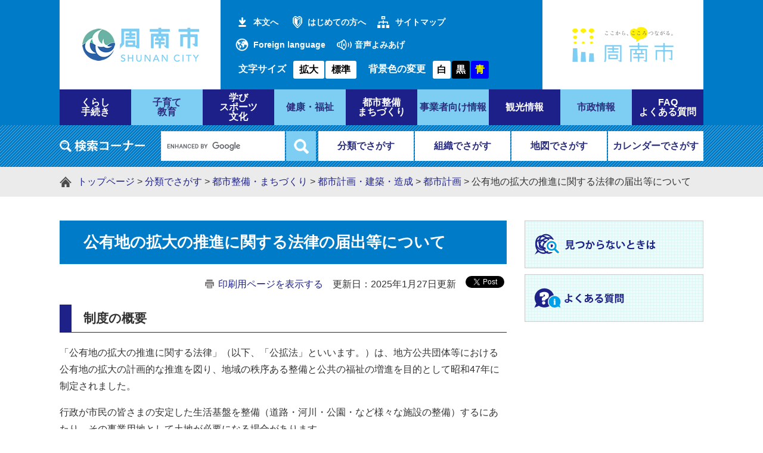

--- FILE ---
content_type: text/html; charset=UTF-8
request_url: https://www.city.shunan.lg.jp/soshiki/40/5700.html
body_size: 25526
content:
<?xml version="1.0" encoding="utf-8" standalone="no"?>
<!DOCTYPE html PUBLIC "-//W3C//DTD XHTML 1.0 Transitional//EN" "http://www.w3.org/TR/xhtml1/DTD/xhtml1-transitional.dtd">
<html xmlns="http://www.w3.org/1999/xhtml" xml:lang="ja">
<head>
<!-- Google tag (gtag.js) -->
<script async src="https://www.googletagmanager.com/gtag/js?id=G-JHD69S0DJY"></script>
<script type="text/javascript">
  window.dataLayer = window.dataLayer || [];
  function gtag(){dataLayer.push(arguments);}
  gtag('js', new Date());

  gtag('config', 'G-JHD69S0DJY');
  gtag('config', 'UA-68530772-1');
</script>
<meta http-equiv="X-UA-Compatible" content="IE=edge" />
<meta http-equiv="Content-Type" content="text/html; charset=utf-8" />
<meta http-equiv="Content-Language" content="ja" />
<meta http-equiv="Content-Style-Type" content="text/css" />
<meta http-equiv="Content-Script-Type" content="text/javascript" />
<meta name="keywords" content="公有地の拡大の推進に関する法律,公拡法" />
<meta name="description" content="公有地の拡大の推進に関する法律" />
<meta name="viewport" content="width=device-width, initial-scale=1.0" />
<title>公有地の拡大の推進に関する法律の届出等について - 山口県周南市</title>
<style type="text/css" media="all">
@import url("/ssi/css/detail2.css");
@import url("/ssi/css/sp-detail2.css") screen and (max-width: 670px);
</style>
<link rel="stylesheet" type="text/css" media="print" href="/ssi/css/print.css" />
<script type="text/javascript" src="/ssi/js/color.js" charset="utf-8"></script>
<script type="text/javascript" src="/ssi/js/fontsize.js" charset="utf-8"></script>
<script type="text/javascript" src="/ssi/js/print.js" charset="utf-8"></script>
<link rel="shortcut icon" href="/favicon.ico" type="image/vnd.microsoft.icon" />
<link rel="icon" href="/favicon.ico" type="image/vnd.microsoft.icon" />
<link rel="apple-touch-icon" href="/apple-touch-icon.png" />
<script type="text/javascript" src="/ssi/js/escapeurl.js"></script>
<script type="text/javascript" src="/ssi/js/jquery.js"></script>
<script type="text/javascript" src="/ssi/js/jquery-migrate.js"></script>
<script type="text/javascript" src="/ssi/js/checksp.js"></script>
<script type="text/javascript" src="/ssi/js/match-height.js"></script>
<script type="text/javascript" src="/ssi/js/common.js"></script>
<script type="text/javascript" src="/ssi/js/s-google.js"></script>
<script type="text/javascript" src="/ssi/js/footstep.js"></script>
<link rel="stylesheet" type="text/css" href="/ssi/css/footstep.css" />
<!-- ReadSpeaker音声読み上げスクリプトここから -->
<script src="//cdn1.readspeaker.com/script/8035/webReader/webReader.js?pids=wr&amp;forceAdapter=ioshtml5&amp;disable=translation,lookup" type="text/javascript"></script>
<!-- ReadSpeaker音声読み上げスクリプトここまで -->
<!--[if lte IE 9]>
<link rel="stylesheet" type="text/css" href="/ssi/css/ie9.css" />
<![endif]-->

</head>
<body>
<div id="fb-root"></div>
<script>(function(d, s, id) {
  var js, fjs = d.getElementsByTagName(s)[0];
  if (d.getElementById(id)) return;
  js = d.createElement(s); js.id = id;
  js.src = "//connect.facebook.net/ja_JP/sdk.js#xfbml=1&version=v2.0";
  fjs.parentNode.insertBefore(js, fjs);
}(document, 'script', 'facebook-jssdk'));</script>
<!-- コンテナここから -->
<div id="container">

<!-- レコメンドここから -->
<script type="text/javascript" src="/ssi/js/recommend.js"></script>
<iframe style="display:none;" id="oProxy" src="https://www.netcrew-analysis.jp/recommend/proxy.html" title="レコメンド情報"></iframe>
<!-- レコメンドここまで -->

<span class="hide"><a name="pagetop" id="pagetop">ページの先頭です。</a></span>
<span class="hide"><a href="#skip">メニューを飛ばして本文へ</a></span>

<!-- ヘッダー全体ここから -->
<div id="header">
<!-- header1ここから -->
<button type="button" id="spm_sp">スマートフォン表示</button>
<div id="spm_wrap"><button type="button" id="spm_menu"><span class="hide">メニュー</span></button><button type="button" id="spm_pc"><span class="hide">パソコン表示</span></button></div>
<div id="xp1" class="rs_preserve rs_skip rs_splitbutton rs_addtools rs_exp"></div>
<div id="header2">
	<!-- ヘッダーここから -->
	<div id="he_left">
		<p id="logo"><a href="/"><img src="/img/common/logo.png" alt="周南市役所" width="200" height="60" /></a></p>
	</div>
	<div id="he_center1">
		<div id="header_link">
			<ul id="header_link1">
				<li id="skip_link"><a href="#main">本文へ</a></li>
				<li id="hl_hajimete"><a href="/site/userguide/">はじめての方へ</a></li>
				<li id="hl_sitemap"><a href="/sitemap.html">サイトマップ</a></li>
				<li id="hl_foreign" lang="en"><a href="/site/userguide/12691.html">Foreign language</a></li>
				<li id="hl_yomiage">
					<!-- ReadSpeaker音声読み上げ(共通ヘッダ用)ここから -->
					<span id="readspeaker_button1" class="rs_skip">
					<a href="//app-as.readspeaker.com/cgi-bin/rsent?customerid=8035&amp;lang=ja_jp&amp;readid=main&amp;url=" onclick="readpage(this.href, 'xp1'); return false;" class="rs_href" rel="nofollow" accesskey="L">音声よみあげ</a>
					</span>
					<!-- ReadSpeaker音声読み上げ(共通ヘッダ用)ここまで -->
				</li>
			</ul>
		</div>
		<div id="header_func">
			<noscript><p>JavaScriptが無効のため、文字の大きさ・背景色を変更する機能を使用できません。</p></noscript>
			<ul>
				<li id="moji_size">
				<!-- 文字の大きさ変更ここから -->
				<dl>
				<dt>文字サイズ</dt><!--
				--><dd><a id="moji_large" href="javascript:fsc('larger');" title="文字サイズを拡大する">拡大</a></dd><!--
				--><dd><a id="moji_default" href="javascript:fsc('default');" title="文字サイズを標準にする">標準</a></dd>
				</dl>
				<!-- 文字の大きさ変更ここまで -->
			</li><li id="haikei_color">
					<!-- 背景の変更ここから -->
					<dl>
					<dt>背景色の変更</dt><!--
					--><dd><a id="haikei_white" href="javascript:SetCss(1);" title="背景色を白色に変更する">白</a></dd><!--
					--><dd><a id="haikei_black" href="javascript:SetCss(2);" title="背景色を黒色に変更する">黒</a></dd><!--
					--><dd><a id="haikei_blue"  href="javascript:SetCss(3);" title="背景色を青色に変更する">青</a></dd>
					</dl>
					<!-- 背景の変更ここまで -->
				</li>
			</ul>
		</div>
	</div>
	<div id="he_right">
		<p><a href="https://www.shunancitypromotion.jp/" target="_blank"><img src="/img/common/kokororogo.png" alt="こころつながるロゴの画像" width="200" height="89" /></a><span class="external_link_text">＜外部リンク＞</span></p>
	</div>
	<!-- ヘッダーここまで -->
</div>
<!-- header1ここまで -->
<!-- header2ここから -->
<div id="top_search">
	<!-- グローバルタブここから -->
	<div id="top_search_a">
		<ul>
			<li><a href="/life/1/"><span>くらし<br />手続き</span></a></li>
			<li><a href="/life/2/"><span>子育て<br />教育</span></a></li>
			<li><a href="/life/3/"><span>学び<br />スポーツ<br />文化</span></a></li>
			<li><a href="/life/4/"><span>健康・福祉</span></a></li>
			<li><a href="/life/5/"><span>都市整備<br />まちづくり</span></a></li>
			<li><a href="/life/6/"><span>事業者向け情報</span></a></li>
			<li><a href="/site/kanko/"><span>観光情報</span></a></li>
			<li><a href="/life/8/"><span>市政情報</span></a></li>
			<li><a href="/life/sub/1/"><span>FAQ<br />よくある質問</span></a></li>
		</ul>
	</div>
	<!-- グローバルタブここまで -->
</div>
<div id="header_search_wrap">
	<div id="header_search">
		<div id="top_search_keyword">
		<!-- 検索ここから -->
			<!-- Googleカスタム検索ここから -->
			<form action="/search.html" method="get" id="cse-search-box" name="cse-search-box" onsubmit="return google_go();">
				<input type="hidden" name="cx" value="014765334508882669668:k0z6qiummom" /><!--
				--><input type="hidden" name="cx" value="014765334508882669668:k0z6qiummom" /><!-- 
				--><input type="hidden" name="cof" value="FORID:11" /><!-- 
				--><input type="hidden" name="ie" value="UTF-8" /><!-- 
				--><label for="tmp_query"><img src="/img/common/title_search_keyword.png" alt="Googleカスタム検索" width="143" height="20" /></label><!--
				--><input type="text" name="q" value="" id="tmp_query" /><!-- 
				--><input type="submit" value="検索" id="submit" name="sa" />
			</form>
			<script type="text/javascript" src="https://www.google.com/coop/cse/brand?form=cse-search-box"></script>
			<!-- Googleカスタム検索ここまで -->
		<!-- 検索ここまで -->
		</div>
		<div id="header_search_link"><!-- 
			--><ul>
				<li><a href="/life/">分類でさがす</a></li><!-- 
				--><li><a href="/soshiki/">組織でさがす</a></li><!-- 
				--><li><a href="/soshiki/3/134220.html">地図でさがす</a></li><!-- 
				--><li><a href="/calendar/">カレンダーでさがす</a></li>
			</ul>
		</div>
	</div>
</div>
<!-- header2ここまで -->
</div>
<!-- ヘッダー全体ここまで -->

<!-- ぱんくずナビここから -->
<div id="pankuzu_wrap">
	<div id="pankuzu_box">
		<!-- [[pankuzu_start]] --><!-- [[pankuzu_end]] -->
		<!-- [[pankuzu2_start]] --><!-- [[pankuzu2_end]] -->
		<!-- [[pankuzu_life_start]] -->
		<div class="pankuzu">
			<span class="pankuzu_class pankuzu_class_top"><a href="/">トップページ</a></span>
			<span class="pankuzu_mark"> &gt; </span>
			<span class="pankuzu_class"><a href="/life/">分類でさがす</a></span>
			<span class="pankuzu_mark"> &gt; </span>
			<span class="pankuzu_class"><a href="/life/5/">都市整備・まちづくり</a></span>
			<span class="pankuzu_mark"> &gt; </span>
			<span class="pankuzu_class"><a href="/life/5/22/">都市計画・建築・造成</a></span>
			<span class="pankuzu_mark"> &gt; </span>
			<span class="pankuzu_class"><a href="/life/5/22/94/">都市計画</a></span>
			<span class="pankuzu_mark"> &gt; </span>
			<span class="pankuzu_class pankuzu_class_current">公有地の拡大の推進に関する法律の届出等について</span>
		</div>
		<!-- [[pankuzu_life_end]] -->
	</div>
</div>
<!-- ぱんくずナビここまで -->

<div id="mymainback" class="cf">

<!-- サイドバー1ここから -->
<!-- サイドバー1ここまで -->

<!-- メインここから -->
<div id="main">
<div id="main_a">
<hr class="hide" />
<p class="hide"><a id="skip" name="skip">本文</a></p>



<div id="main_header">
<h1>公有地の拡大の推進に関する法律の届出等について</h1>
</div>

<!-- main_bodyここから -->
<div id="main_body">

<div id="content_header" class="text_r"><span><a id="print_mode_link" href="javascript:print_mode();">印刷用ページを表示する</a></span><span>更新日：2025年1月27日更新</span><span id="common_button_sns">
	<span id="sns_button_twitter"><a href="https://twitter.com/share" class="twitter-share-button">Tweet</a><span class="external_link_text">＜外部リンク＞</span> <script type="text/javascript">!function(d,s,id){var js,fjs=d.getElementsByTagName(s)[0],p=/^http:/.test(d.location)?'http':'https';if(!d.getElementById(id)){js=d.createElement(s);js.id=id;js.src=p+'://platform.twitter.com/widgets.js';fjs.parentNode.insertBefore(js,fjs);}}(document, 'script', 'twitter-wjs');</script></span>
	<span id="sns_button_facebook"><fb:share-button layout="button_count"></fb:share-button></span>
</span></div>

<div class="detail_free" ><h2><span style="font-size:100%">制度の概要</span></h2>

<p><span style="font-size:100%">「公有地の拡大の推進に関する法律」</span>（以下、「公拡法」といいます。）は、地方公共団体等における公有地の拡大の計画的な推進を図り、地域の秩序ある整備と公共の福祉の増進を目的として昭和47年に制定されました。</p>

<p>行政が市民の皆さまの安定した生活基盤を整備（道路・河川・公園・など様々な施設の整備）するにあたり、その事業用地として土地が必要になる場合があります。<br />
そのため、この法律の第2章で、行政に事業用地としての買取り協議の機会が与えられるよう、都市計画区域内において民間同士（個人・法人を問いません。）で売買しようとする土地が所定要件に該当する土地である場合、その譲渡前所有者に届出義務を課した「届出制度（第4条）」を規定しています。<br />
また、売買予定に至ってない土地であっても、土地所有者から行政側に買取り協議の申出が任意にできる「申出制度（5条）」が規定されています。</p>

<div style="text-align: left;"><a href="/uploaded/attachment/20453.pdf">公有地の拡大の推進に関する法律（抜粋） [PDFファイル／1010KB]</a></div>

<p>&nbsp;</p>

<div style="text-align: left;">「届出制度（4条）」「申出制度（5条）」どちらの場合も当課が受付窓口です。<br />
なお、届出または申出を行う前にこの制度の対象になるのかを事前確認したいときは、「土地面積（登記簿または実測による面積）」と下記の必要な書類で示す「位置図及び案内図」をご準備のうえ当課にお問い合せください。</div>

<p>&nbsp;</p>

<h2>&nbsp;第4条（届出義務）の対象となる要件</h2>

<p>次の要件のいずれかに該当する土地を民間同士で有償譲渡しようとするときは、土地の所有者は事前に市長へ届出しなければなりません。（※譲渡予定額が定まった段階で、売買契約などの手続きを行う前に届出してください。）</p>

<div>
<div>
<p>【要件】</p>

<ol>
<li>都市計画施設を含む土地または道路法・都市公園法・河川法・都市計画法などに基づき決定された区域（※公拡法第4条第1項第1号から第5号に該当する土地）を含む土地で、有償譲渡しようとする総面積が200平方メートル以上である場合。&nbsp;</li>
<li>都市計画区域内における市街化区域内の土地で、有償譲渡しようとする総面積が5000平方メートル以上である場合。（※但し、上記1.に該当する土地を含んでいる場合は1.の要件が優先。）&nbsp; &nbsp;</li>
<li>都市計画区域内における上記1.に該当する土地または市街化区域及び市街化調整区域に所在する土地を除き、有償譲渡しようとする総面積が10000平方メートル以上である場合。（※但し、上記1.に該当する土地を含んでいる場合は1.の要件が優先。）</li>
</ol>
</div>
</div>

<p>&nbsp;＜区域確認＞<a href="/soshiki/40/3811.html">周南市の都市計画総括図面</a></p>

<p>&nbsp;</p>

<div style="text-align: left;">
<div>
<p>&nbsp;【4条届出に必要な書類】（2部）</p>

<ul>
<li><a href="/uploaded/attachment/96295.pdf">土地有償譲渡届出書（4条） [PDFファイル／80KB]</a></li>
<li><a href="/uploaded/attachment/96846.doc">土地有償譲渡届出書（4条） [Wordファイル／45KB]</a></li>
<li>位置図（10,000分の1程度の地図）</li>
<li>案内図（2,500分の1程度の地図または住宅地図）</li>
<li>土地の登記事項証明書の写し（対象土地すべての地番について提出）（インターネットで提供される登記資料不可）</li>
<li>公図の写し（※実測済で登記面積と異なる場合は地積測量図を添付してください）</li>
<li>建物の登記事項証明書の写し（※土地に建物等が所在する場合のみ提出）</li>
<li>委任状（※土地所有者以外の者が代理で届出する場合のみ提出　※様式自由）</li>
</ul>
</div>

<p>&nbsp;</p>
</div>

<div style="text-align: left;">
<h2>第5条（任意申出）の対象となる要件</h2>
</div>

<div style="text-align: left;">
<p>次の要件に該当する土地の買取りを希望するときは、土地の所有者は、市長に買い取り協議の希望を申出することができます。</p>

<div>
<p>【要件】</p>

<ol>
<li>&nbsp;都市計画区域内に所在する面積200平方メートル以上の土地</li>
</ol>
</div>
</div>

<p>＜区域確認＞<a href="/soshiki/40/3811.html">周南市の都市計画総括図面</a></p>

<p>&nbsp;</p>

<div style="text-align: left;">
<p>【5条申出に必要な書類】（2部）</p>

<ul>
<li><a href="/uploaded/attachment/96296.pdf">土地買取希望申出書（5条） [PDFファイル／76KB]</a></li>
<li><a href="/uploaded/attachment/96847.doc">土地買取希望申出書（5条） [Wordファイル／44KB]</a></li>
<li>位置図（10,000分の1程度の地図）</li>
<li>案内図（2,500分の1程度の地図または住宅地図）</li>
<li>土地の登記事項証明書の写し（対象土地すべての地番について提出）（インターネットで提供される登記資料不可）</li>
<li>公図の写し（※実測済で登記面積と異なる場合は地積測量図を添付してください）</li>
<li>建物の登記事項証明書の写し（※土地に建物等が所在する場合のみ提出）</li>
<li>委任状（※土地所有者以外の者が代理で申出する場合のみ提出　※様式自由）</li>
</ul>
</div>

<div style="text-align: left;">
<h2>4条届出または5条申出による受理後の流れ</h2>

<p>4条届出または5条申出の受理後、当課は山口県庁と当市役所関係課あてに照会を行い、受理日から3週間以内に行政側の買取り協議希望の有無について、当課から届出者または申出者に通知します。（※公拡法第8条の規定により、4条届出または5条申出による手続中は対象土地を他に譲渡することは出来ません。ご注意ください。）</p>

<p><br />
<strong>＜買取り協議の希望があった場合＞</strong><br />
4条届出または5条申出の受理後、3週間以内に当課から「買取り協議を行いたい旨の通知」を通知します。その通知日から更に3週間以内に、行政側の事業担当課と土地所有者により買取りに関する直接協議を行っていただきます。</p>

<p>この協議により、合意に至った場合は行政側と売買契約に向けて必要な手続きを進めます。合意に至らなかった場合はこの制度の手続きは終了し、土地所有者は行政以外の第三者に譲渡することができます。</p>

<p><br />
<strong>＜買取り協議の希望がなかった場合＞</strong><br />
4条届出または5条申出の受理後、3週間以内に当課から「買取り協議を行う希望が無い旨の通知」を通知します。その通知日をもって、この制度の手続きは終了し、土地所有者は行政以外の第三者に譲渡することができます。</p>

<p><br />
<a href="/uploaded/attachment/59253.pdf">受理後の手続きの流れ [PDFファイル／41KB]</a></p>
</div>

<div style="text-align: left;">行政による土地の買取りは公共事業に必要な面積（必要最小限）に限られるため、届出または申出が行われた土地面積のうち、実際に買取り協議の対象とするのは一部分になることがあります。<br />
また、都市計画決定された計画施設範囲内に、届出または申出が行われた土地の一部が含まれている状況であっても、事業の進行状況や予算事情などにより、買取り協議が行われないケースもあります。</div>

<p>&nbsp;</p>

<p>&nbsp;</p>

<div style="text-align: left;">
<h2>公拡法の罰則規定について</h2>

<p>届出義務のある場合において届出をしないで土地を譲渡した者、虚偽の届出をした者、届出後の手続き中に所定通知を受ける前に土地を譲渡した者については、公拡法第32条に基づき50万円以下の過料処分が適用されることがあります。</p>

<p>&nbsp;</p>

<h2>税制上の優遇措置（関連制度）</h2>

<p>公拡法の手続きを踏まえ行政との売買契約により得た土地の譲渡所得については、公共事業へ供するために生じた所得として、租税特別措置法の要件に該当する場合に限り、特別な控除が適用されます。<br />
この控除は民間同士による土地売買では適用がなく、行政に売却した土地の対価に適用される税法上の優遇措置で一時的な所得増加による負担が軽減できます。（※行政側が発行する証明書類を添付し確定申告を行う必要があります。なお、控除適用審査は管轄税務署が行います。）</p>

<p>&nbsp;</p>
</div>
</div>








<!-- section_footerここから -->
<div id="section_footer">
<div id="section_footer_title"><h2>このページに関するお問い合わせ先</h2></div>
<div id="section_footer_name"><strong><a href="/soshiki/40/">都市政策課</a></strong></div>
<div id="section_footer_info">
<span class="section_footer_zip">〒745-8655</span>
<span class="section_footer_address">周南市岐山通一丁目1番地</span><br />
<span class="section_footer_grpname">都市政策担当</span><br />
<span class="section_footer_tel">Tel：0834-22-8427</span><br />
<span class="section_footer_fax">Fax：0834-22-3707</span><br />
<p class="list_email"><a href="https://www.city.shunan.lg.jp/form/detail.php?sec_sec1=40&lif_id=126719">メールでのお問い合わせはこちら</a></p>
</div>
</div>
<!-- section_footerここまで -->

<div class="pdf_download">
<p class="pdf_img"><a href="https://get.adobe.com/jp/reader/"><img src="/uploaded/library/get_adobe_reader.png" width="158" height="32" alt="Adobe Reader" class="img_b" /></a><span class="external_link_text">＜外部リンク＞</span></p>
<p class="tenpu_txt">
PDF形式のファイルをご覧いただく場合には、Adobe社が提供するAdobe Readerが必要です。<br />
Adobe Readerをお持ちでない方は、バナーのリンク先からダウンロードしてください。（無料）<br class="floatend" />
</p>
</div>
<!-- [[add-template-windowsmediaplayer]] -->

</div>
<!-- main_bodyここまで -->

</div>
</div>
<!-- メインここまで -->
<hr class="hide" />

<!-- サイドバー2ここから -->
<div id="sidebar2" class="cf">
<!-- レコメンドここから -->
<div id="recommend_tag" style="display: none;">
<div id="sidebar_recommend">
<div id="recommend_title"><h2><span class="hide">このページを見ている人はこんなページも見ています</span></h2></div>
<!-- [[recommend_tag]] -->
</div>
</div>
<!-- レコメンドここまで -->
<div id="common_banner_link"><a href="/site/userguide/"><img src="/img/common/banner_mitsukaranai.png" width="300" height="80" alt="見つからないときは" /></a><a href="/life/sub/1/"><img src="/img/common/banner_faq.png" width="300" height="80" alt="よくある質問" /></a></div>
</div>
<!-- サイドバー2ここまで -->

</div><!-- 3カラム終わり -->

<!-- footer0ここから -->
<div id="footer0">
	<div id="back_or_pagetop">
		<a id="to_page_back" href="javascript:history.back();"><span class="hide">前のページへ戻る</span></a>
		<a id="to_page_top" href="#pagetop"><span class="hide">このページのトップへ</span></a>
	</div>
</div>
<!-- footer0ここまで -->

<!-- フッターここから -->
<div id="footer">
<!-- footer1ここから -->
<div id="footer_navi">
<ul>
<li><a href="/site/userguide/">サイトの利用ガイド</a></li><!--
--><li><a href="/site/userguide/10212.html">著作権・セキュリティ・免責事項</a></li><!--
--><li><a href="/site/userguide/10213.html">個人情報保護</a></li><!--
--><li><a href="/site/userguide/10214.html">アクセシビリティ</a></li><!--</ul>
</div>
<!-- footer1ここまで -->
<!-- author_infoここから -->
<div id="author_info">
	<div id="author_box">
		<a href="/" id="foooter_logo"><img src="/img/common/logo_footer.png" width="103" height="103" alt="周南市役所" /></a>
		<p>
			<span class="f_author">周南市役所</span><span class="f_number">法人番号4000020352152</span><br />
			<span class="f_address">〒745-8655 山口県周南市岐山通1-1</span> <span class="f_access_link"></span><br />
			<span class="f_contact">電話：0834-22-8211 ファクス：0834-22-8224</span><br />
			<span class="f_mail"><a href="/soshiki/3/111920.html">メールでのお問い合わせはこちらから</a></span><br />
			<span class="f_detail">開庁時間：8時30分から17時15分まで<br />
（土・日曜日、祝日、年末年始を除く） （<a href="/soshiki/20/2580.html">休日の窓口</a>）</span>
		</p>
	</div>
</div>
<p id="copyright" lang="en">Copyright &#169; Shunan City. All Rights Reserved.</p>
<!-- author_infoここまで -->
<!-- バナー広告ここから -->
<!-- バナー広告ここまで -->
</div><!-- フッターここまで -->

</div><!-- コンテナここまで -->

</body>
</html>

--- FILE ---
content_type: text/css
request_url: https://www.city.shunan.lg.jp/ssi/css/parts.css
body_size: 24724
content:
@charset "utf-8";

a img {
	border: none;
}

.note {
	font-size: 75%;
	color: #666666;
}

/* type_a */
.menu_list_a ul {
	margin: 0px;
	padding: 0px;
	list-style-type: none;
}
.menu_list_a li {
	list-style-type: none;
/*	font-size:16px;*/
	margin: 0px 0px 5px 0px;
	padding: 10px 0px 0px 31px;
	height: 31px;
}
.menu_list_a li a {
	display: block;
	width: 100%;
}

.menu_list_a a:link {text-decoration: none; color: #FFFFFF;}
.menu_list_a a:visited {text-decoration: none; color: #FFFFFF;}
.menu_list_a a:hover {text-decoration: underline; color: #FFFF00;}
.menu_list_a a:active {text-decoration: underline; color: #0033ff;}

.list_a_1 {background: url(/img/list_a_1.gif) no-repeat;}
.list_a_2 {background: url(/img/list_a_2.gif) no-repeat;}

/* type_b */
.menu_list_b {
	width: auto;
	margin: 0px;
	padding: 10px 15px 20px;
}
.menu_list_b ul {
	margin: 0px;
	padding: 0px;
	list-style: none;
}
.menu_list_b li {
	display: block;
	width: auto;
	margin: 10px 0px 0px;
	padding: 0px;
	border: none;
}
.menu_list_b li > span:first-child {
	padding-left: 20px;
	position: relative;
}
.menu_list_b li > span:first-child:before {
	content: '';
	display: block;
	width: 0px;
	height: 0px;
	border: 5px solid transparent;
	border-left-color: #1E2188;
	position: absolute;
	left: 6px;
	top: 0.6em;
	-webkit-transform: translate(0,-50%);
	transform: translate(0,-50%);
}
.menu_list_b li > ul {
	margin-left: 20px;
	padding-left: 10px;
	border-left: 1px solid #CCCCCC;
}

/* type_c */
.menu_list_c {
	margin: 0px;
	padding: 10px 15px 20px;
}

#sidebar1 .menu_list_c {
	width: auto;
}
#sidebar2 .menu_list_c {
	width: auto;
	margin-top: 5px;
}

.menu_list_c ul {
	margin: 0px;
	padding: 0px;
	text-align: left;
	list-style: none;
}
.menu_list_c > ul > li {
	margin: 0px 0px 10px;
	padding: 0px;
	padding-left: 20px;
	position: relative;
}
.menu_list_c > ul > li:before {
	content: '';
	display: block;
	width: 0px;
	height: 0px;
	border: 5px solid transparent;
	border-left-color: #FF9900;
	position: absolute;
	left: 6px;
	top: 0.6em;
	-webkit-transform: translate(0,-50%);
	transform: translate(0,-50%);
}

.menu_list_c > ul > li > ul li {
	margin: 0px;
	padding: 0px 0px 5px 20px;
	position: relative;
}
.menu_list_c > ul > li > ul li:before {
	content: '';
	display: block;
	width: 0px;
	height: 0px;
	border: 5px solid transparent;
	border-left-color: #6666cc;
	position: absolute;
	left: 6px;
	top: 0.6em;
	-webkit-transform: translate(0,-50%);
	transform: translate(0,-50%);
}

.menu_list_c .menu_list_c_end {
	border: none;
}

.menu_list_c p {
	display: block;
	background-image: url(/img/icon_migi2.gif);
	background-repeat: no-repeat;
	background-position: 8px 40%;
}
.menu_list_c p a {
	margin-left: 20px;
}

/* type_d */
.menu_list_d {
	width: auto;
	margin: 0px 0px 0px 0px;
	padding: 5px 0px 0px 0px;
}
.menu_list_d ul {
	display: block;
	margin: 0px 0px 0px 24px;
	padding: 0px;
}
.menu_list_d li {
	display: block;
	height: 1em;
	margin: 0px 0px 0px 0px;
	padding: 0px;
	list-style-type: none;
	list-style-position: outside;
}

.menu_list_d .menu_list_d_end {
	border: none;
}

.menu_list_d li a {
	display: block;
}

/* type_e */
.menu_list_e {
	width: auto;
	margin: 0px 0px 0px 6px;
	padding: 0px;
}
.menu_list_e ul {
	margin: 0px;
	padding: 0px;
}
.menu_list_e li {
	width: auto;
	margin: 5px 0px 0px 0px;
	padding: 0px;
	list-style-type: none;
	border: none;
}

/* type_e2 */
.menu_list_e2 {
	width: auto;
	margin: 0px 0px 0px 6px;
	padding: 0px;
}
.menu_list_e2 ul {
	margin: 0px;
	padding: 0px;
}
.menu_list_e2 li {
	width: auto;
	margin: 5px 0px 0px 0px;
	padding: 0px;
	list-style-type: none;
	border: none;
}

/* type_i */
.menu_list_i {
	margin: 0px 0px 0px 0px;
	padding: 0px 0px 0px 0px;
}
.menu_list_i ul {
	margin: 0px 0px 0px 24px;
	padding: 0px;
}
.menu_list_i li {
	margin: 0px 0px 0px 0px;
	padding: 0px;
	list-style-type: none;
	list-style-image: url(/img/icon_migi3.jpg);
	list-style-position: outside;
}

#sidebar1 .menu_list_d {
	border-left: 1px solid #993300;
	border-right: 1px solid #993300;
	border-bottom: 1px solid #993300;
}

/* 新着情報リスト等（RSSロゴ付）ここから */
.list_type_a_list {
	clear: both;
	text-align: left;
	background: rgba(235,235,235,0.7);
	margin: 0px 0px 20px 0px;
	padding: 0px;
	border: 1px solid #ccc;
	-webkit-box-sizing: border-box;
	        box-sizing: border-box;
}

.list_type_a_title {
	clear: both;
	text-align: left;
	margin: 0px 0px 10px 0px;
}

 .list_type_a_title, h2.list_type_a_title {
	display: inline-block;
	margin: 10px 0;
	padding: 10px 40px 10px 40px;
	background: #7DCEF4;
	color: #1E2188;
	font-size: 1.8rem;
	line-height: 1.2em;
	border-radius: 0 100px 100px 0;
}

.list_type_a_title p {
	float: right;
	text-align: right;
	padding: 1px 10px 1px 0px;
	margin: 0px;
}

.list_type_a_list p {
	margin: 10px 20px;
}
/* 新着情報リスト等（RSSロゴ付）ここまで */

/* 新着情報リスト２（RSSロゴ付）ここから */
.list_type_a_title2 {
	clear: both;
	width: 100%;
	float: left;
	text-align: left;
	background: url("/img/list_type_a_title.gif") repeat-x left top #085AA4;
	margin: 0px 0px 10px 0px;
	border-bottom: #b3cce6 1px dotted;
}
.list_type_a_title2 h2 {
	color: #000000;
	float: left !important;
	text-align: left;
	background-color: transparent !important;
	border-left: none !important;
	border-bottom: none !important;
	margin: 0px 0px 0px 0px !important;
	padding: 10px 0px 5px 7px !important;
	background-color: transparent;
	font-size: 110% !important;
}

.list_type_a_title2 p {
	float: right;
	text-align: right;
	padding: 0px 10px 1px 0px;
	margin: 6px 1px 0px 5px !important;
}

.list_type_a_list2 {
	width: 100%;
	height: auto;
	border: 1px solid #CCCCCC;
	margin: 0px 0px 10px 0px;
	padding: 0px;
	display: block;
}
.list_type_a_list2 p {
	margin: 8px 1px 5px 20px;
}
/* 新着情報リスト２（RSSロゴ付）ここまで */


/* 新着情報等リスト等（RSSロゴなし）ここから */
.list_type_b_list {
	clear: both;
	text-align: left;
	margin: 0px 0px 10px 0px;
	padding: 0px;
}
.list_type_b_list h2 {}
/* 新着情報等リスト等（RSSロゴなし）ここまで */

/* シンプルリストここから */
.list_aaa {
	clear: both;
	margin: 5px 0px 0px 0px;
	padding: 0px;
}

.list_aaa ul {
	text-align: left;
	margin: 0px !important;
	padding: 8px 0px 0px 0px !important;
	width: 100%;
	height: 100%;
	list-style-position: outside;
}

.list_aaa li {
	clear: both;
	margin: 0px 0px 0px 5px !important;
	padding: 0px;
	list-style-type: none;
	list-style-position: outside;
}
/* シンプルリストここまで */

/* 年月日付リストここから */
.list_ccc {
	clear: both;
	margin: 0px;
	padding: 0px;
}
.list_ccc ul, #main #main_a .list_ccc ul {
	text-align: left;
	margin: 0px;
	padding: 0px;
	width: auto;
	height: auto;
	list-style: none;
}
.list_ccc li {
	clear: both;
	display: table;
	margin: 0px auto;
	padding: 10px 0px;
	width: 96%;
	border-bottom: 1px solid #BEBEAF;
}
.list_ccc li > span {
	display: table-cell;
	vertical-align: top;
}
.list_ccc li > span:first-child {
	padding-left: 0px;
	position: relative;
}
.list_ccc li > span:first-child:before {
	content: '';
	display: none;
	width: 0px;
	height: 0px;
	border: 5px solid transparent;
	border-left-color: #CC3300;
	position: absolute;
	left: 6px;
	top: 0.6em;
	-webkit-transform: translate(0,-50%);
	transform: translate(0,-50%);
}
.list_ccc .span_a {
	width: 10.0em;
	padding: 0px;
}
.list_ccc .span_b {
	width: auto;
	padding-left: 1em;
}

/* 年月日付リストここから */
.link_box {
	padding: 10px 20px 15px;
	text-align: right;
}
.link_box span {
	display: inline-block;
	margin: 0px 0px 0px 10px;
	padding-left: 18px;
	text-align: left;
}
.link_box span.link_rss {
	background: url(/img/common/icon_rss.png) no-repeat left center;
}
.link_box span.link_ichiran {
	background: url(/img/common/icon_list.png) no-repeat left center;
}

/* 「一覧を見る」ここから */
.text_d2 {
	clear: both;
	text-align: left;
	text-indent: 1em;
	padding: 10px 0px 10px 6px;
}
.text_d {
	margin: 0 15px;
	padding: 0 0 0 20px;
	position: relative;
}
.text_d:before {
	content: '';
	display: block;
	width: 0px;
	height: 0px;
	border: 5px solid transparent;
	border-left-color: #6666cc;
	position: absolute;
	left: 6px;
	top: 0.6em;
	-webkit-transform: translate(0,-50%);
	transform: translate(0,-50%);
}

/* 「一覧を見る」ここまで */

.text_r {
	text-align: right;
}
.text_center {
	text-align: center;
}

/* 細々とした部品 */
.img_a {
	vertical-align: middle;
	border: none;
}

.img_b {
	vertical-align: top;
	border: none;
}
.img_b_life {
	vertical-align: top;
	border: none;
	margin: 0px 0px 10px 5px;
	padding: 0px;
}

.img_360 {
	margin: 2px;
	border: none;
}

.img_q {
	margin: 0px 0px 3px 3px;
	vertical-align: middle;
	border: none;
}

.navigation {
	margin: 0px 0px 0px 0px;
	padding: 0px 0px 0px 0px;
}
.navigation ul,
#main #main_a .navigation ul {
	margin: 10px 0;
	padding: 0px;
}
.navigation li {
	display: inline-block;
	margin-right: 15px;
	padding-right: 15px;
	border-right: 1px solid #000;
	line-height: 1.2em;
}
.navigation li:last-child {
	border: 0;
}
.navigation li.navi_end {
	padding: 1px 0px 4px 8px;
	margin: 0px 0px 0px 0px;
	background-image: url(/img/spacer.gif);
	background-repeat: no-repeat;
}

.navigation h2 {
	margin-bottom: 0.3em;
}
.navigation p {
	margin: 0px;
	padding: 0px 0px 0px 15px;
}

#top_search2 .navigation {
	margin-left: -8px;
	text-align: left;
}

#footer .navigation {
	text-align: right;
}

.navigation_a {
	margin: 0px 0px 0px 0px;
	padding: 0px 0px 0px 0px;
}

.navigation_a ul {
	margin: 0px;
}

.navigation_a li {
	display: inline;
	margin: 0px;
	padding: 0px 0px 0px 8px;
	list-style-type: none;
	list-style-image: none;
}

#top_search2 .navigation {
	float: left;
}

.navigation.region_box {
	background: #DCEFFF;
	display: table;
	width: 100%;
	margin: 20px 0;
}
#main_body .navigation.region_box h3 {
	display: table-cell;
	vertical-align: middle;
	background: url(/img/common/icon_desaki.png) no-repeat 10px center;
	margin: 0;
	padding: 12px 20px 10px 30px;
	font-size: 1.7rem;
	font-weight: bold;
	line-height: 1em;
	width: 4em;
}
#main #main_a #main_body .navigation.region_box > ul {
	display: table-cell;
	margin: 0;
	padding: 12px 20px 10px 0px;
}



.hr_c {
	display: block;
	margin: 0px;
	padding: 0px;
	clear: both;
	visibility: hidden;
}

.br_a {
	clear: both;
	margin: 0px;
	padding: 0px;
}

.form_margin {
	margin: 0px 0px 0px 5px;
	padding: 0px 0px 0px 0px;
}

.f_search {
	vertical-align: middle;
	margin: 0px 0px 0px 0px;
	padding: 2px 2px 2px 2px;
}

.form_a {
	margin: 0px 0px 0px 4px ;
}

.form_a p {
	margin: 2px 0px 0px 0px;
	padding: 0px;
	text-align: right;
}

.hide {
	position: absolute;
	left: -9999em;
	top: -9999em;
}
.hide_text{
	text-align: left;
	text-indent: -9999em;
	overflow: hidden;
	white-space: nowrap;
}

#to_pagetop {
	margin: 50px 0px 0px 0px;
	padding: 0px 10px 0px 48px;
	background-image: url(/img/logo_arrow_7.gif);
	background-position: 30px 0.3em;
	background-repeat: no-repeat;
}

.box_kb {
	margin: 0px 0px 10px 0px;
	padding: 0px;
}

.box_g {
	margin: 0px;
	padding: 0px;
}

/* type_k */
.menu_list_k {
	width: 173px;
	margin: 5px 0px 0px 1px;
	padding: 5px 0px 5px 0px;
}
.menu_list_k ul {
	margin: 0px 0px 0px 0px;
	padding: 0px;
}
.menu_list_k li {
	width: 170px;
	height: 55px;
	margin: 5px auto 0px auto;
	padding: 0px;
	list-style-type: none;
	border: none;
}

/* type_f */
.menu_list_f {
	width: 176px;
	margin: 5px 0px 0px 6px;
	padding: 5px 0px 5px 0px;
}
.menu_list_f ul {
	margin: 0px 0px 0px 0px;
	padding: 0px;
}
.menu_list_f li {
	width: 170px;
	height: 55px;
	margin: 5px auto 0px auto;
	padding: 0px;
	list-style-type: none;
	border: none;
}

.div_k {
	margin-bottom: 5px;
	padding: 0px;
}

/* 主に詳細ページの部品 */
/* 外部リンク */
.external_link_text {
	display: none;
}

/* 文章 */
.detail_text {
	margin: 10px 0px 0px 0.5em;
}

/* カスタム登録 */
.detail_free {
	margin: 10px 0px 0px 0.5em;
}

/* カスタム登録内の画像 */
#main_detail p img {
	margin: 10px 0px 0px 0.5em;
}

/* 罫線 */
#main_detail hr {
	clear: both;
}

/* 表 */
#main #main_a table {
	border-color: #CCCCCC;
	border-collapse: collapse;
	border-style: solid;
	border-width: 2px;
	margin: 0 0 10px;
}

#main #main_a th {
	border-color: #CCCCCC;
	border-collapse: collapse;
	background: #f0f0f0;
	border-style: solid;
	border-width: 1px;
	padding: 0.4em 0.8em 0.4em 0.8em;
	font-weight: normal;
}
#main #main_a td {
	border-color: #CCCCCC;
	border-collapse: collapse;
	border-style: solid;
	border-width: 1px;
	padding: 0.4em 0.8em 0.4em 0.8em;
}

/*部局*/
.bu_contact p {
	margin: 0px;
}

.bu_detail_wrap {
	display: table;
	table-layout: fixed;
	width: 100%;
}
.bu_detail_wrap > div {
	display: table-cell;
	vertical-align: top;
}
#main_body .bu_detail_wrap > div h3 {
	margin: 0px;
	padding-left: 0;
	background: none;
	border: none;
	font-size: 1.6rem;
}
.bu_detail_wrap > div.bu_about {
	width: 450px;
	padding-right: 10px;
}
.bu_detail_wrap > div.bu_about:empty {
	display: none;
}
.bu_detail_wrap > div.bu_contact {
	border: 1px solid #cccccc;
	padding: 0 10px 10px;
}
.bu_detail_wrap .bu_contact .box_g > * {
	margin-bottom: 5px;
}

#sidebar2 #soshiki_info_detail .sidebar1_box {
	padding-bottom: 20px;
}

#sidebar2 .list_tel {
	margin: 0 15px 5px;
	padding: 0;
}
.list_tel ul, #main #main_a .list_tel ul {
	margin: 0px;
	padding: 0px;
}
.list_tel li {
	margin: 0px;
	padding: 0px;
	list-style-type: none;
}
#sidebar2 p {
	margin: 0 15px;
	padding: 0;
}
#sidebar2 p:first-of-type {
	margin-top: 20px;
}

p.list_address {
	margin: 0px;
}
#sidebar2 p.list_address:last-of-type {
	margin-bottom: 5px;
}
p.list_email {
	padding-left: 20px;
	background-image: url(/img/logo_email.gif);
	background-position: 0px 0.3em;
	background-repeat: no-repeat;
}
#sidebar2 p.list_email {
	background-image: url(/img/logo_email.gif);
	background-position: left 0.3em;
	background-repeat: no-repeat;
	margin-bottom: 5px;
	padding-left: 20px;
}
p.list_fax {
	margin: 0px;
}
#sidebar2 p.list_fax {
	margin-bottom: 5px;
}
#sidebar2 .link_mapimage {
	padding: 0px 0px 0px 20px;
}
#sidebar2 .view {
	float: none;
	clear: both;
	/*width: 200px;*/
	width: auto;
	height: auto;
	margin: 12px auto 0px;
	text-align: center;
}
#sidebar2 .view img {
	width: 260px;
	height: auto;
}

#soshiki_pr_image {
	margin: 0px;
	padding: 0px;
	background-repeat: no-repeat;
	background-position: left;
	background-size: cover;
	height: 190px;
	margin-bottom: 20px;
	border: 1px solid #CCCCCC;
}

#soshiki_pr_image a {
	display: block;
	height: 190px;
	width: 100%;
}

#soshiki_pr_image img {
	border: none;
	height: 190px;
	width: 100%;
}

/* PDF,WMPリンク */
.pdf_download, .wmplayer_download {
	clear: both;
	margin-top: 1em;
	margin-bottom: 1em;
	display: table;
	width: 100%;
	-webkit-box-sizing: border-box;
	        box-sizing: border-box;
}
.pdf_download .pdf_img, .wmplayer_download .wmplayer_img {
	/*! float:left; */
	display: table-cell;
	vertical-align: middle;
	width: 180px;
}
.pdf_download .pdf_img img, .wmplayer_download .wmplayer_img img {
	max-width: 180px;
	height: auto;
}

.tenpu_txt {
	/*! float:left; */
	margin-left: 1em;
	display: table-cell;
	vertical-align: middle;
	font-size: 1.3rem;
	line-height: 1.6em;
}

/* サブサイトリストページ2用ここから */
#main #main_a .list_ccc.site_list_thumb ul {
	margin: 0px;
	padding: 0px;
	list-style: none;
}
.list_ccc.site_list_thumb li {
	margin: 0px;
	width: 100%;
}
.list_pack{
	clear: both;
	display: table;
	width: 100%;
	height: auto;
	padding: 0px 0px 10px 35px;
	margin: 0px;
	border-bottom: 1px solid #ccc;
	position: relative;
	-webkit-box-sizing: border-box;
	        box-sizing: border-box;
}


.list_pack:before {
	content: '';
	display: block;
	width: 5px;
	height: 5px;
	border: 2px solid #23A9A2;
	border-left: none;
	border-bottom: none;
	position: absolute;
	left: 10px;
	top: 50%;
	-webkit-transform: translateY(-50%) rotate(45deg);
	        transform: translateY(-50%) rotate(45deg);
}


div.list_pack > span {
	display: table-cell;
	vertical-align: middle;
}
div.list_pack > span.span_d {
	width: 200px;
	padding: 5px;
	box-sizing: border-box;
}
div.list_pack > span.span_d:empty:before {
	content: '画像はありません';
	display: block;
	width: 180px;
	height: auto;
	line-height: 1em;
	text-align: center;
	padding: 10px;
}

div.list_pack > span.span_e > span {
	display: block;
}
.list_pack .article_thumbnail {
	width: 200px;
	height: 150px;
	border: 1px solid #ccc;
}
.list_pack .article_thumbnail img {
	width: auto;
	height: auto;
	max-width: 200px;
	max-height: 150px;
	display: block;
	margin: 0 auto;
}
.list_pack .article_thumbnail_text {
	padding-left: 20px;
}
.list_pack .article_thumbnail_text > span {
	display: block;
}
/* サブサイトリストページ2用ここまで */

/* サブサイト小メニュー「一覧を見る」 */
.menu_list_cb .text_d {
	background: url(/img/icon_list.png) no-repeat left 40%;
	margin-left: 16px;
	padding-left: 20px;
}

#main #main_a form#fm {}
#main #main_a form#fm table {
	width: 100%;
}
#main #main_a form#fm table th {
	width: 20%;
	white-space: nowrap;
}
#main #main_a form#fm table td input {
	width: 100%;
}
#main #main_a form#fm table td textarea {
	width: 100%;
}

.icon_blue li {
	margin: 0.5em 0px;
	padding-left: 20px;
	background: url(/img/icon_arrow_blue.png) no-repeat left 0.2em;
}

/* 大分類 */
#life3_cat_wrap {
	clear: both;
}
#life3_cat_wrap .life_cat_detail {
	display: block;
	float: left;
	width: 48%;
	margin: 0px 4% 20px 0px;
}
#life3_cat_wrap .life_cat_detail:nth-child(2n) {
	margin-right: 0px;
}
#life3_cat_wrap .life_cat_detail h3 {
	margin: 0px;
	padding-left: 30px;
	border: none;
	border-bottom: 2px solid #007BC7;
	font-size: 1.6rem;
	color: #1E2188;
	font-weight: bold;
	position: relative;
}
#life3_cat_wrap .life_cat_detail h3:before {
	content: '';
	display: block;
	border: 3px solid #007BC7;
	width: 10px;
	height: 9px;
	-webkit-transform: rotate(45deg);
	        transform: rotate(45deg);
	border-left: none;
	border-bottom: none;
	position: absolute;
	left: 10px;
	top: 0.7em;
}

#main #main_a div[id^="main_header_life3_"] {
	display: block;
	width: auto;
	margin: 0px;
}

#main #main_a div[id^="main_header_life3_"] h1 {
	background-color: transparent;
	padding: 10px;
	font-size: 2.6rem;
	padding-left: 30px;
	color: #1E2188;
}

/* 大分類（くらしの情報） */
#main_body .life_menu_wrap {
	display: table;
	width: 100%;
}
#main_body .life_menu_wrap > div {
	display: table-cell;
	vertical-align: top;
}
#main_body .life_menu_wrap > div.life_menu_left {
	padding-right: 30px;
}
#main_body .life_menu_wrap > div.life_menu_left h2 {
	margin-top: 0;
}
#main_body .life_menu_wrap > div.life_menu_right {
	width: 300px;
}

#main #main_a #lifestage_box {
	display: table;
	width: 100%;
	height: auto;
	margin-bottom: 20px;
	background: #7DCEF4;
	border-radius: 4px;
}
#main #main_a #lifestage_box > *{
	display: table-cell;
	vertical-align: middle;
}
#main #main_a #lifestage_box h2 {
	margin: 0;
	padding: 0 10px;
	border: none;
}
#main #main_a #lifestage ul {
	display: table;
	table-layout: fixed;
	width: 100%;
	height: auto;
	margin: 0px;
	padding: 0px;
	list-style: none;
	text-align: center;
}
#main #main_a #lifestage ul li {
	display: table-cell;
	vertical-align: top;
	padding: 14px 0;
}
#main #main_a #lifestage ul li a {
	display: block;
	width: 110px;
	height: 110px;
	margin: 0;
	padding: 0;
	background-color: #fff;
	text-align: left;
	border: 1px solid #007BC7;
	border-radius: 50%;
	-webkit-box-sizing: border-box;
	        box-sizing: border-box;
	background-repeat: no-repeat;
	background-position: center center;
	background-size: cover;
	-webkit-transition: background-color 0.15s ease-out;
	transition: background-color 0.15s ease-out;
}
#main #main_a #lifestage ul li a:hover,#main #main_a #lifestage ul li a:focus{
	background-color: #007BC7;
}
#main #main_a #lifestage ul li#life_event_1 a { background-image: url(/img/lifestage/lifestage1.png);}
#main #main_a #lifestage ul li#life_event_2 a { background-image: url(/img/lifestage/lifestage2.png);}
#main #main_a #lifestage ul li#life_event_3 a { background-image: url(/img/lifestage/lifestage3.png);}
#main #main_a #lifestage ul li#life_event_4 a { background-image: url(/img/lifestage/lifestage4.png);}
#main #main_a #lifestage ul li#life_event_5 a { background-image: url(/img/lifestage/lifestage5.png);}
#main #main_a #lifestage ul li#life_event_6 a { background-image: url(/img/lifestage/lifestage6.png);}
#main #main_a #lifestage ul li#life_event_7 a { background-image: url(/img/lifestage/lifestage7.png);}
#main #main_a #lifestage ul li#life_event_8 a { background-image: url(/img/lifestage/lifestage8.png);}

#main #main_a #life3_cat_wrap .life_cat_detail ul {
	margin: 10px 0px;
	padding: 0px;
	list-style-type: none;
}

#main #main_a #life3_cat_wrap .life_cat_detail li {
	display: inline-block;
	margin-right: 5px;
	padding-right: 0.5em;
	border-right: 1px solid #000;
	line-height: 1.2em;
}

#main #main_a #life3_cat_wrap .life_cat_detail li:last-child {
	border: none;
}

#life2_cat_wrap {
	clear: both;
}
#life2_cat_wrap .life_cat_detail {
	display: block;
	float: left;
	width: 48%;
	height: auto;
	margin: 0px 4% 10px 0px;
}

#life2_cat_wrap .life_cat_detail:nth-child(2n) {
	margin-right: 0px;
}

#life2_cat_wrap .life_cat_detail h2 {
	margin-top: 0px;
}

#sidebar2 #soshiki_info_detail_map {
	margin-top: 10px;
	padding: 0px;
}
#sidebar2 #soshiki_info_detail h2,
#sidebar2 #soshiki_info_detail_map h2 {}
#sidebar1 .soshiki_back {
	padding: 0px;
	width: 100%;
}

/* 組織で探す Googlemap対応 */

.gglmap,
.embed_yt,
.embed_obj {
	position: relative !important;
	padding-bottom: 56.25% !important;
	padding-top: 30px !important;
	height: 0px !important;
	overflow: hidden !important;
}

.gglmap iframe,
.gglmap object,
.gglmap embed,
.embed_yt iframe,
.embed_obj iframe,
.embed_obj object,
.embed_obj embed {
	position: absolute !important;
	top: 0px !important;
	left: 0px !important;
	width: 100% !important;
	height: 100% !important;
}

/* 関連情報 */
#box_half_wrap .box_half {
	display: inline-block;
	width: 44%;
	margin-right: 1%;
	vertical-align: top;
}

.gsc-results .gsc-cursor-box .gsc-cursor-page {
	display: inline-block;
	padding: 10px 15px;
	border: 1px solid #ccc;
}
.gsc-results .gsc-cursor-box .gsc-cursor-current-page {
	background: #ddd;
}

.gsc-control-cse, .gsc-control-cse .gsc-table-result {
	font-size: 1.6rem !important;
	line-height: 1.4em;
}
/* 改ページ */
.page_num, #box_pager {
	font-size: 1.6rem;
}


/* サイトマップ */
#sitemap_wrap{
	display: table;
	table-layout: fixed;
	width: 100%;
}
#sitemap_wrap > div {
	display: table-cell;
	vertical-align: top;
	height: auto;
	margin: 0;
	padding: 0;
}
#sitemap_wrap > div:nth-child(odd){
	padding-right: 10px;
}
#sitemap_wrap > div:nth-child(even) {
	padding-left: 10px;
}

#sitemap_soshiki .main_box_kikan h4 {
	background: none;
	font-weight: bold;
	font-size: 1.5rem;
	padding: 0;
}
#sitemap_soshiki .main_box_kikan ul {
	padding-left: 10px;
}

/* 組織 */
#soshiki_hyouji_wrap ul {
	margin: 0 auto;
	padding: 0;
	list-style: none;
	text-align: center;
}
#soshiki_hyouji_wrap ul li {
	display: inline-block;
	margin-right: 5px;
	padding-right: 0.5em;
	border-right: 1px solid #000;
	line-height: 1.2em;
}
#soshiki_hyouji_wrap ul li:last-child {
	border: 0;
}
#soshiki_hyouji_wrap ul li.active span {
	font-weight: bold;
}

/* リスト（newアイコン） */
img.icon_new {
	margin-left: 0.5em;
	vertical-align: middle;
}

--- FILE ---
content_type: text/css
request_url: https://www.city.shunan.lg.jp/ssi/css/sp-common.css
body_size: 8571
content:
@charset "utf-8";
*{
	/*width:auto;*/
	float:none;
	word-break:normal;
}

/* アコーディオン用 */
.acc_title_wrap{
	position: relative;
}
.acc_title{
	position: relative;
	padding: 0px;
}
.acc_title > label {
	display: block;
	cursor: pointer;
	padding: 12px;
}
h2.acc_title > label,
h3.acc_title > label,
h4.acc_title > label,
h5.acc_title > label,
h6.acc_title > label{
	padding: 0px;
}

/*.acc_icon{
	position: absolute;
	right: 10px;
	top: 50%;
	transform: translate(0%,-50%);
	display: block;
	width: 20px;
	height: 20px;
}
.acc_icon.acc_icon_white{
	background-image: url(/img/sp/acc_open_white.png);
}
.acc_icon.acc_open{
	background-image: url(/img/sp/acc_close.png);
}
.acc_icon.acc_open.acc_icon_white{
	background-image: url(/img/sp/acc_close_white.png);
}
.acc_icon.acc_open.acc_icon_orange{
	background-image: url(/img/sp/acc_open_orange.png);
}
.acc_icon.acc_open.acc_icon_orange{
	background-image: url(/img/sp/acc_close_orange.png);
}
*/

input[id*="acc_ttl_label"] + * {
	display:none;
}
.acc_title + input[id*="acc_ttl_label"]:checked + * {
	display: block;
}
label[for*="acc_ttl_label"]{
	background: url(/img/sp/acc_open.png) no-repeat right 10px center transparent;
	background-size: 20px 20px;
}
.acc_open label[for*="acc_ttl_label"]{
	background-image: url(/img/sp/acc_close.png);	
}


#loading-view {
	/* 領域の位置やサイズに関する設定 */
	width: 100%;
	height: 100%;
	z-index: 9999;
	position: fixed;
	top: 0;
	left: 0;
	/* 背景関連の設定 */
	background-color: #fff;
	filter: alpha(opacity=85);
	-moz-opacity: 0.85;
	-khtml-opacity: 0.85;
	opacity: 0.85;
}


#xp1{
	width: auto;
	margin: 0px auto;
}

.heightLine{
	height: auto !important;
}


body {
	min-width: 320px;
	margin: 0px;
	padding: 0px;
	font-family: Meiryo, "Hiragino Kaku Gothic Pro", "MS PGOTHIC";
	-webkit-text-size-adjust: none;
	background:none transparent;
}
#container {
	float:none;
	width:100%;
	margin: 0px;
	padding: 0px;
	/*background:none;*/
}

.hide2{
	text-indent:-200%;
}

#spm_wrap {
	display: block;
	position:absolute;
	z-index:100;
	top: 15px;
	right:15px;
	width: 100px;
	height: 40px;
	margin:0px auto;
	padding:0px;
	text-align: right;
}
#spm_wrap button{
	position: absolute;
	right: 0px;
	display: block;
	width: 45px;
	height: 40px;
	margin: 0px;
	padding:0px;
	color: transparent;
	/* font-size: 0px; */
	text-align: left;
	text-indent: -9999em;
	overflow: hidden;
	white-space: nowrap;
	background-position: center center;
	background-repeat: no-repeat;
	background-size:contain;
	background-color: #007BC7;
	border: none;
	border-radius: 4px;
}
#spm_wrap button:focus{
	outline: none;
}

#spm_wrap button#spm_menu {
	left: 0px;
	background-image: url(/img/sp/btn_menu.png);
}
#spm_wrap button#spm_pc {
	right: 0px;
	background-image: url(/img/sp/btn_pc.png);
}

#spm_sp {
	padding: 10px;
	position: fixed;
	background: rgba(0,0,0,0.5);
	width: 100%;
	z-index: 100;
	top: 0;
	color: #fff;
	font-weight: bold;
	font-size: 1.4rem;
}

#head_blueline {
	clear: both;
	padding-top: 0px;
	height: auto;
}

#sidebar2 {
	width: auto !important;
	float: none !important;
	margin: 0px;
	position:relative;
	z-index: 8;
}
#sidebar2 .menu_list_e2 ul {
	width: auto !important;
}
#sidebar2 .menu_list_e2 li {
	float: none;
	display: block;
	margin: 0px;
	padding: 0px;
	margin: 0px auto;
	padding: 0px;
	list-style-type: none;
}
#sidebar2 .menu_list_e2 li img{
	height: auto;
	margin: 0px;
}

#viewSwitch{
	display: none;
	background: #ccc;
	text-align: center;
	padding: 15px 0px;
	border-top: 1px solid #ccc;
}
#viewSwitch dl{
	margin: 0px;
	padding: 0px;
}
#viewSwitch dt,
#viewSwitch dd,
#viewSwitch ul,
#viewSwitch li {
	display: inline-block;
	margin: 0px;
	padding: 0px;
}
#viewSwitch dt{
	margin-right: 10px;
	color: #333;
}
#viewSwitch ul {
	list-style: none;
}
#viewSwitch li{
	padding: 2px 5px;
}
#viewSwitch li:nth-child(1){
	border-right: solid 1px #333333;
}
#viewSwitch li:nth-child(2){
	border-right: solid 1px #333333;
}
#vsSP{
	font-weight: bold;
}

#author_info {
	float: none;
	width:auto;
	margin:0px;
	padding:0px;
	border-left: none;
	min-height:0px;
	text-align:center;
	font-size: 90%;
	background-image:none;
}
#author_info a{}
#author_info a:last-child{}

.tit_list > span{
	display:block;
	padding:0px;
	background: none;
	text-align:center;
}
.tit_list > span img{
	display: none;
}

.tit_list .icon_list a, .tit_list .icon_rss a{
	display: inline-block;
	margin: 0px;
	padding: 12px;
	padding-left: 24px;
	text-align: center;
	text-decoration: none;
}

#sidebar1 ul, #sidebar2 ul{
	width:auto;
	padding:0px;
	margin:0px;
	font-size:1em;
	border:none;
	background:none;
}
#sidebar1 li, #sidebar2 li{
	display: block;
	float: none;
	padding:0px;
	margin:0px;
	background:none;
	border-bottom:1px solid #cccccc;
}
#sidebar1 li:first-child, #sidebar2 li:first-child{
	border-top: 1px solid #ccc;
}
#sidebar1 li a, #sidebar2 li a, #sidebar1 li strong, #sidebar2 li strong{
	display:block;
	padding:12px;
	padding-right:24px;
	height:auto;
	background:url("../../img/sp/arrow_r.png") no-repeat 97% center transparent;
	background-size:9px 14px;
}
#sidebar1 li strong, #sidebar2 li strong{
	background: none;
}

#mymainback{
	margin:0px;
}

#main{
	width: auto;
	margin: 0px;
	padding: 0px;
}

#main_body h2 a, #main_body h3 a, #main_body h4 a, #main_body h5 a, #main_body h6 a{
}

#top_search_b{
	float:none;
	margin:0px;
}

.spbutton {
	-moz-box-shadow:inset 0px 1px 0px 0px #ffffff;
	-webkit-box-shadow:inset 0px 1px 0px 0px #ffffff;
	box-shadow:inset 0px 1px 0px 0px #ffffff;
	background:-webkit-gradient( linear, left top, left bottom, color-stop(0.05, #ededed), color-stop(1, #dfdfdf) );
	background:-moz-linear-gradient( center top, #ededed 5%, #dfdfdf 100% );
	filter:progid:DXImageTransform.Microsoft.gradient(startColorstr='#ededed', endColorstr='#dfdfdf');
	background-color:#ededed;
	-moz-border-radius:6px;
	-webkit-border-radius:6px;
	border-radius:6px;
	border:1px solid #dcdcdc;
	display:inline-block;
	color:#777777;
	font-family:arial;
	/* font-size:15px; */
	font-size: 1.5rem;
	font-weight:bold;
	padding:6px 24px;
	text-decoration:none;
	text-shadow:1px 1px 0px #ffffff;
}.button:hover {
	background:-webkit-gradient( linear, left top, left bottom, color-stop(0.05, #dfdfdf), color-stop(1, #ededed) );
	background:-moz-linear-gradient( center top, #dfdfdf 5%, #ededed 100% );
	filter:progid:DXImageTransform.Microsoft.gradient(startColorstr='#dfdfdf', endColorstr='#ededed');
	background-color:#dfdfdf;
}.button:active {
	position:relative;
	top:1px;
}

span.link_external{
	display: none;
}
#main_body .image_default_size{
	max-width: none !important;
	max-height: none !important;
	width: auto !important;
	height: auto !important;
}

#tfwrapp{
	float: none;
}
.btn_area{
	display: table;
	width: 320px;
	text-align: center;
	float: none;
	padding: 0px;
}
body:first-of-type #twitter_b, body:first-of-type #face_b{
	float: none !important;
}
#twitter_b, #face_b{
	display: table-cell;
}

#main_body .sp_table_wrap{
	overflow: auto;
}

#main_body div.sp_large_table{
	width: 400vw;
	overflow: visible;
}

.sp_button {
	display: block;
	padding: 12px;
	-moz-border-radius:4px;
	-webkit-border-radius:4px;
	border-radius:4px;
	border:1px solid #dcdcdc;
	text-decoration:none;
	background:-moz-linear-gradient( center top, #f9f9f9 5%, #e9e9e9 100% );
	background:-ms-linear-gradient( top, #f9f9f9 5%, #e9e9e9 100% );
	filter:progid:DXImageTransform.Microsoft.gradient(startColorstr='#f9f9f9', endColorstr='#e9e9e9');
	background:-webkit-gradient( linear, left top, left bottom, color-stop(5%, #f9f9f9), color-stop(100%, #e9e9e9) );
	background-color:#f9f9f9;
	color: #000000;
	text-shadow:1px 1px 0px #ffffff;
 	-webkit-box-shadow:inset 1px 1px 0px 0px #ffffff;
 	-moz-box-shadow:inset 1px 1px 0px 0px #ffffff;
 	box-shadow:inset 1px 1px 0px 0px #ffffff;
}.sp_button:hover {
	background:-moz-linear-gradient( center top, #e9e9e9 5%, #f9f9f9 100% );
	background:-ms-linear-gradient( top, #e9e9e9 5%, #f9f9f9 100% );
	filter:progid:DXImageTransform.Microsoft.gradient(startColorstr='#e9e9e9', endColorstr='#f9f9f9');
	background:-webkit-gradient( linear, left top, left bottom, color-stop(5%, #e9e9e9), color-stop(100%, #f9f9f9) );
	background-color:#e9e9e9;
}.sp_button:active {
	position:relative;
	top:1px;
}
.gsc-result .gs-title{
	height: auto !important;
}

--- FILE ---
content_type: text/css
request_url: https://www.city.shunan.lg.jp/ssi/css/sp-parts-detail.css
body_size: 5222
content:
@charset "utf-8";
#main_body{
	margin:0px auto;
	/*overflow: auto;*/
}

#main_body > *{
	line-height: 1.5em;
	/*padding: 0.5em;*/
	padding: 0px;
}

#main #main_a #main_body div.detail_free {
	margin: 0px;
	width: auto;
}
#main #main_a #main_body div.detail_free p{
}
#main #main_a #main_body div.detail_free img,#main #main_a #main_body > img{
	margin: 0px;
	display: inline-block;
	max-width: 100%;
	height: auto;
}
#main #main_a #main_body div.detail_free table , #main #main_a #main_body > table{
	float: none;
	clear: both;
	width: auto !important;
}
#main #main_a #main_body div.detail_free td img{
	max-width: 100%;
	width: auto;
	height:auto;
}
#main #main_a #main_body div.detail_free ul, #main #main_a #main_body div.detail_free ol{
	padding-top:0px;
	padding-left:40px;
	margin-left:0px;
}

#main #main_a #main_body div[class*="detail_"]{
	padding: 0px 8px;
	width: auto;
	overflow: auto;
}
#main #main_a #main_body div[class*="detail_"] img{
	max-width: 100%;
	height: auto !important;
}

#main #main_a #main_body div[class*="detail_"] h2, #main #main_a #main_body div[class*="detail_"] h3, #main #main_a #main_body div[class*="detail_"] h4, #main #main_a #main_body div[class*="detail_"] h5, #main #main_a #main_body div[class*="detail_"] h6{
}
#main #main_a #main_body div[class*="detail_"] dt{
	font-weight: bold;
}
#main #main_a #main_body > div.text_r + div h2:first-child{
	margin: 0px;
}
#main_body > div:nth-child(3) > h2:nth-child(1){
	margin-top: 0px;
}
#main #main_a #main_body > div[class*="detail_"]:nth-child(2) > h2:first-child{
	margin-top: 0px;
}
#section_footer {
	margin: 0px;
	border-left: none;
	border-right: none;
}
#section_footer_title {
	height: auto;
	font-weight:bold;
}
#section_footer_title h2{
	width: auto;
	padding: 12px;
	font-size: 1.4rem;
}

#section_footer_info{
	padding:0px 10px 10px;
}

#section_footer_info .list_email{
	text-indent:0px;
	margin:0px;
	display:block;
	background: none;
}

/*
 iPhone等の場合、端末側で電話番号もaタグに変換されるため、メールアドレスのみブロック要素に対応。
*/
#section_footer_info a[href*="@"]{
	display:block;
	text-align:center;
}

#facebook_area {
	margin: 10px 10px !important;
	border: 1px solid #999999;
}
.fb-like.fb_edge_widget_with_comment.fb_iframe_widget{
	width: 100% !important;
}
.fb-like.fb_edge_widget_with_comment.fb_iframe_widget > span {
	width: 100% !important;
}
.connect_confirmation_cell connect_confirmation_cell_no_like {
	top:0px !important;
}

#facebook_area p{
	background-color: #cccccc !important;
	font-weight: bold;
}

#facebook_area .button iframe {
	width: 100% !important;
}

#sidebar2 .tit_thema {
	width: auto !important;
}

#main #main_a #main_body div.detail_map iframe {
	width: 100%;
	height: 320px;
}

#section_footer_name{
	padding:0px 10px;
}

#main_body blockquote{
	margin:0px 10px;	
}

#main #main_a #main_body  h2 img[alt="ログ取得"]{
	width:1px;
	height:1px;
}

#section_footer_title2{
	padding:10px 0px 10px 25px;
}

#main_body > div.system_box{
	margin-top: 2em;
}
#main_body > div.system_box h2{
	padding: 9px;
	padding-left: 30px;
}
.hyouka_box{
	padding-top: 0px;
	font-size: 1em;
}
.hyouka_box div{
	margin: 8px 0px;
}
.hyouka_box .hyouka_area_title{
	font-weight: bold;
	border-top: 1px dotted #ccc;
}
.hyouka_box span[class*="ques"]{
	display:block;
	float:none;
	width:auto;
	padding-left:1em;
}
#hyouka_area_box .hyouka_area_ans{
	margin: 0px;
}
#hyouka_area_box .hyouka_area_ans span{
	display: block;
	margin: 0px;
	padding: 4px;
}
.system_box .ques0{
	float:none;
	width:auto;
	font-weight: bold;
}
.hyouka_area_ans{
	overflow:visible;
	margin-top:0.5em;
	margin-bottom: 1.5em;
}

#main_body > div.system_box .hyouka_box input[type="submit"]{
	padding: 12px;
	width: 160px;
}

#main_body > div.system_box .hyouka_box div:last-child{
	text-align: center;
}

/*
div a[href*="/attachment/"]{
	display: block;
	padding: 12px;
	padding-left: 30px;
	background: url(/img/icon_s.gif) no-repeat 8px center;
}
div a[href$=".pdf"]{
	display: block;
	padding: 12px;
	padding-left: 30px;
	background: url(/img/icon_p.gif) no-repeat 8px center;
}
div#cse a[href$=".pdf"]{
	padding: 0px;
	background: none;
	display: inline;
}
div a[href$=".xls"],  a[href$=".xlsx"]{
	display: block;
	padding: 12px;
	padding-left: 30px;
	background: url(/img/icon_x.gif) no-repeat 8px center;
}
div a[href$=".doc"],  a[href$=".docx"]{
	display: block;
	padding: 12px;
	padding-left: 30px;
	background: url(/img/icon_w.gif) no-repeat 8px center;
}
*/

#map_canvas_detail{
	height: 320px;
}

.sp-clickablemap{
	display: block;
	text-align: left;
}
.sp-clickablemap a{
	display: inline-block;
	padding: 8px;
	text-align: left;
}

div#detail_date {
	float: none;
	width: auto;
	height: auto;
	margin: 10px 0px;
	text-align: right;
}

#detail_date #sns {
	float: none;
	display: table;
	width: 100%; 
	overflow: visible;
	margin: 0px;
}

#detail_date .text_r {
	float: none;
}

#detail_date .sns_tw {
	float: none;
	width: auto;
	display: table-cell;
}

#detail_date .sns_fb {
	float: none;
	display: table-cell;
}
.soshiki_kakuka_map{
	width: 100%;
	overflow: hidden;
}